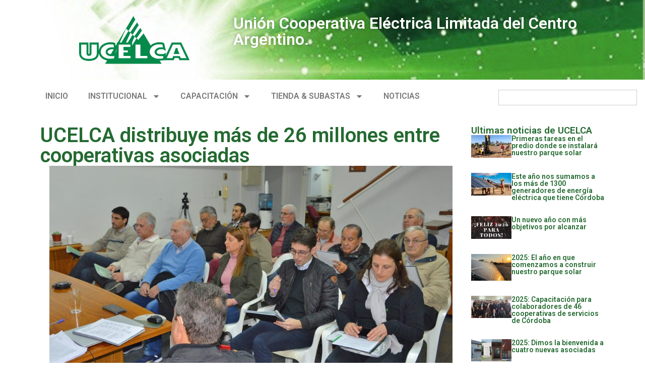

--- FILE ---
content_type: text/css
request_url: https://ucelca.coop.ar/wp-content/uploads/elementor/css/post-12271.css?ver=1769534376
body_size: 25
content:
.elementor-kit-12271{--e-global-color-primary:#246A31;--e-global-color-secondary:#99AFCB;--e-global-color-text:#7A7A7A;--e-global-color-accent:#61CE70;--e-global-typography-primary-font-family:"Roboto";--e-global-typography-primary-font-weight:600;--e-global-typography-secondary-font-family:"Roboto Slab";--e-global-typography-secondary-font-weight:400;--e-global-typography-text-font-family:"Roboto";--e-global-typography-text-font-weight:400;--e-global-typography-accent-font-family:"Roboto";--e-global-typography-accent-font-weight:500;}.elementor-kit-12271 button,.elementor-kit-12271 input[type="button"],.elementor-kit-12271 input[type="submit"],.elementor-kit-12271 .elementor-button{background-color:var( --e-global-color-accent );color:#FFFFFF;border-style:none;}.elementor-kit-12271 button:hover,.elementor-kit-12271 button:focus,.elementor-kit-12271 input[type="button"]:hover,.elementor-kit-12271 input[type="button"]:focus,.elementor-kit-12271 input[type="submit"]:hover,.elementor-kit-12271 input[type="submit"]:focus,.elementor-kit-12271 .elementor-button:hover,.elementor-kit-12271 .elementor-button:focus{background-color:var( --e-global-color-primary );border-style:none;}.elementor-kit-12271 e-page-transition{background-color:#FFBC7D;}.elementor-kit-12271 a{color:var( --e-global-color-primary );}.elementor-section.elementor-section-boxed > .elementor-container{max-width:1140px;}.e-con{--container-max-width:1140px;}.elementor-widget:not(:last-child){margin-block-end:20px;}.elementor-element{--widgets-spacing:20px 20px;--widgets-spacing-row:20px;--widgets-spacing-column:20px;}{}h1.entry-title{display:var(--page-title-display);}.site-header .site-branding{flex-direction:column;align-items:stretch;}.site-header{padding-inline-end:0px;padding-inline-start:0px;}.site-footer .site-branding{flex-direction:column;align-items:stretch;}@media(max-width:1024px){.elementor-section.elementor-section-boxed > .elementor-container{max-width:1024px;}.e-con{--container-max-width:1024px;}}@media(max-width:767px){.elementor-section.elementor-section-boxed > .elementor-container{max-width:767px;}.e-con{--container-max-width:767px;}}

--- FILE ---
content_type: text/css
request_url: https://ucelca.coop.ar/wp-content/uploads/elementor/css/post-12702.css?ver=1769534376
body_size: 159
content:
.elementor-12702 .elementor-element.elementor-element-7316867{--display:flex;--flex-direction:row;--container-widget-width:initial;--container-widget-height:100%;--container-widget-flex-grow:1;--container-widget-align-self:stretch;--flex-wrap-mobile:wrap;--gap:0px 0px;--row-gap:0px;--column-gap:0px;}.elementor-12702 .elementor-element.elementor-element-c14d79c{--display:flex;--flex-direction:column;--container-widget-width:100%;--container-widget-height:initial;--container-widget-flex-grow:0;--container-widget-align-self:initial;--flex-wrap-mobile:wrap;}.elementor-widget-theme-post-title .elementor-heading-title{font-family:var( --e-global-typography-primary-font-family ), Sans-serif;font-weight:var( --e-global-typography-primary-font-weight );color:var( --e-global-color-primary );}.elementor-widget-theme-post-featured-image .widget-image-caption{color:var( --e-global-color-text );font-family:var( --e-global-typography-text-font-family ), Sans-serif;font-weight:var( --e-global-typography-text-font-weight );}.elementor-widget-theme-post-content{color:var( --e-global-color-text );font-family:var( --e-global-typography-text-font-family ), Sans-serif;font-weight:var( --e-global-typography-text-font-weight );}.elementor-12702 .elementor-element.elementor-element-54069f5{--display:flex;--flex-direction:column;--container-widget-width:100%;--container-widget-height:initial;--container-widget-flex-grow:0;--container-widget-align-self:initial;--flex-wrap-mobile:wrap;}.elementor-widget-heading .elementor-heading-title{font-family:var( --e-global-typography-primary-font-family ), Sans-serif;font-weight:var( --e-global-typography-primary-font-weight );color:var( --e-global-color-primary );}.elementor-12702 .elementor-element.elementor-element-ef51bcc .elementor-heading-title{font-family:"Roboto", Sans-serif;font-size:19px;font-weight:600;}.elementor-widget-loop-grid .elementor-button{background-color:var( --e-global-color-accent );font-family:var( --e-global-typography-accent-font-family ), Sans-serif;font-weight:var( --e-global-typography-accent-font-weight );}.elementor-widget-loop-grid .elementor-pagination{font-family:var( --e-global-typography-secondary-font-family ), Sans-serif;font-weight:var( --e-global-typography-secondary-font-weight );}.elementor-widget-loop-grid .e-load-more-message{font-family:var( --e-global-typography-secondary-font-family ), Sans-serif;font-weight:var( --e-global-typography-secondary-font-weight );}.elementor-12702 .elementor-element.elementor-element-848b346{--grid-columns:1;}.elementor-12702 .elementor-element.elementor-element-c331cc3{--display:flex;--flex-direction:column;--container-widget-width:100%;--container-widget-height:initial;--container-widget-flex-grow:0;--container-widget-align-self:initial;--flex-wrap-mobile:wrap;}.elementor-12702 .elementor-element.elementor-element-6b79430{--grid-side-margin:10px;--grid-column-gap:10px;--grid-row-gap:10px;--grid-bottom-margin:10px;}.elementor-12702 .elementor-element.elementor-element-6b79430 .elementor-share-btn{font-size:calc(1px * 10);}@media(min-width:768px){.elementor-12702 .elementor-element.elementor-element-c14d79c{--width:75%;}.elementor-12702 .elementor-element.elementor-element-54069f5{--width:25%;}}@media(max-width:1024px){.elementor-12702 .elementor-element.elementor-element-848b346{--grid-columns:2;} .elementor-12702 .elementor-element.elementor-element-6b79430{--grid-side-margin:10px;--grid-column-gap:10px;--grid-row-gap:10px;--grid-bottom-margin:10px;}}@media(max-width:767px){.elementor-12702 .elementor-element.elementor-element-848b346{--grid-columns:1;} .elementor-12702 .elementor-element.elementor-element-6b79430{--grid-side-margin:10px;--grid-column-gap:10px;--grid-row-gap:10px;--grid-bottom-margin:10px;}}

--- FILE ---
content_type: text/javascript
request_url: https://ucelca.coop.ar/wp-content/plugins/woocommerce-simple-auctions/js/simple-auction-frontend.js?ver=3.0.3
body_size: 2959
content:
(function($){
	"use strict";

	var running = false;
	var saajaxurl = SA_Ajax.ajaxurl;
	var SA_last_activity = SA_Ajax.last_activity;	
	var window_focus = true;
	var refreshIntervalId = '';

	jQuery(document).ready(function($){
		if(data.interval){

			if(SA_Ajax.focus == 'yes'){
				$(window).focus(function(){
					window_focus = true;
				});
				$(window).blur(function(){
					window_focus = false;
				});
			}
		   refreshIntervalId =  setInterval(function(){
				if(window_focus == true){
				   getPriceAuction();
				}
			}, data.interval*1000);

		}

		$( ".auction-time-countdown" ).each(function( index ) {
			var time 	= $(this).data('time');
			var format 	= $(this).data('format');
			var compact = false;
			if(format == ''){
				format = 'yowdHMS';
			}
			if(data.compact_counter == 'yes' || $(this).data('compact') == true ){

				compact	 = true;
			} else{
				compact	 = false;
			}
			var etext ='';
			if($(this).hasClass('future') ){
				var etext = '<div class="started">'+data.started+'</div>';
			} else{
				var etext = '<div class="over">'+data.checking+'</div>';
			}

			if ( ! $(' body' ).hasClass('logged-in') ) {
				time = $.SAcountdown.UTCDate(-(new Date().getTimezoneOffset()),new Date(time*1000));
			}

			$(this).SAcountdown({
				until: time,
				format: format,
				compact:  compact,

				onExpiry: closeAuction,
				expiryText: etext
			});

		});

		$( ".auction-time-countdown-compact" ).each(function( index , element) {
			var time 	= $(this).data('time');
			var format 	= $(this).data('format');
			var compact = true;
			var $element = jQuery(element);
			var $placeh = $element.siblings('.recent-bids-list-item-datum-inner-placeholder');

			if(format == ''){
				format = 'yowdHMS';
			}

			var etext ='';
			if($(this).hasClass('future') ){
				var etext = '<div class="started">'+data.started+'</div>';
			} else{
				var etext = '<div class="over">'+data.checking+'</div>';
			}

			if ( ! $(' body' ).hasClass('logged-in') ) {
				time = $.SAcountdown.UTCDate(-(new Date().getTimezoneOffset()),new Date(time*1000));
			}

			$(this).SAcountdown({
				until: time,
				format: format,
				compact:  compact,

				onExpiry: closeAuction,
				expiryText: etext,
			});

		});

		$('form.cart').submit(function() {
			clearInterval(refreshIntervalId);

		});

		$( "input[name=bid_value]" ).on('changein', function( event ) {
			$(this).addClass('changein');
		});

		$( ".sealed-text a" ).on('click', function(e){
			e.preventDefault();
			$('.sealed-bid-desc').slideToggle('fast');
		});



		$( ".sa-watchlist-action" ).on('click', watchlist);

		function watchlist( event ) {
			var auction_id = jQuery(this).data('auction-id');
					var currentelement  =  $(this);
					event.preventDefault();
					jQuery.ajax({
					 type : "get",
					 url : SA_Ajax.ajaxurl,
					 data : { post_id : auction_id, 'wsa-ajax' : "watchlist"},
					 success: function(response) {
								var parent = currentelement.parent().replaceWith(response);
								 $( ".sa-watchlist-action" ).off('click').on('click', watchlist);
								 jQuery( document.body).trigger('sa-wachlist-action',[response,auction_id] );
						}
					});
		}
	if (jQuery().autoNumeric) {
		var bid_valu = $('.auction_form .qty').autoNumeric('init', {
			unformatOnSubmit: true,
			digitGroupSeparator: autoNumericdata.digitGroupSeparator,
			decimalCharacter: autoNumericdata.decimalCharacter,
			currencySymbol: autoNumericdata.currencySymbol,
			currencySymbolPlacement: autoNumericdata.currencySymbolPlacement,
			decimalPlacesOverride: autoNumericdata.decimalPlacesOverride,
			showWarnings: false,
		});
		jQuery('.auction_form div.quantity.buttons_added').off("click"); //flatsome bug
		jQuery(document).on("click", ".auction_form .plus,.auction_form .minus", function() {

			var t = jQuery(this).closest(".quantity").find("input[name=bid_value]"),
				a = parseFloat( jQuery(this).parents('.auction_form').find('.qty').autoNumeric('get') ),
				n = parseNumber( t.attr("max") ) ,
				s = parseNumber( t.attr("min") ) ,
				vb = '',
				e = t.attr("step");
				a && "" !== a && "NaN" !== a || (a = 0), ("" === n || "NaN" === n) && (n = ""), ("" === s || "NaN" === s) && (s = 0), ("any" === e || "" === e || void 0 === e || "NaN" === parseFloat(e)) && (e = 1),
				jQuery(this).is(".plus") ? t.val(number_format(n && (n == a || a > n) ? n : a + parseFloat(e) )) : s && (s == a || s > a) ? t.val(number_format( s ) ) : a > 0 && t.val( number_format (a - parseFloat(e) ) ),
				t.trigger("change"),
				$('.auction_form .qty').autoNumeric('update');





		});

	}

	 $(document).on('touchend', '.recent-bids-list-item a', function (event) {
		$(this).data('touched', true);
		}).on('mouseenter', '.recent-bids-list-item', function (event) {
			var $this = $(this);
			if (!$this.find('a').data('touched')) {
				$('.recent-bids-list-item').removeClass('recent-bids-list-item-active');
				$this.addClass('recent-bids-list-item-active');
				var auction_id = $(this).data('auction_id');
				var $image = $('.recent-bids-image-link[data-auction_id="' + auction_id + '"]').remove().prependTo('.recent-bids-image-links').show();
			}

		});
	});

	function closeAuction(){
			var auctionid = jQuery(this).data('auctionid');
			var future = jQuery(this).hasClass('future') ? 'true' : 'false';
			var ajaxcontainer = jQuery(this).parent().next('.auction-ajax-change');
			if ( ajaxcontainer.length == 0 ){
				ajaxcontainer = jQuery(".auction_form[data-product_id='" + auctionid + "']");
			}
			ajaxcontainer.hide();
			jQuery( '<div class="ajax-working"></div>' ).insertBefore(ajaxcontainer);
			ajaxcontainer.parent().children('form.buy-now').hide();

			var ajaxurl = saajaxurl+'=finish_auction';

			jQuery( document.body).trigger('sa-close-auction',[auctionid]);
			var request =  jQuery.ajax({
			 type : "post",
			 url : ajaxurl,
			 cache : false,
			 data : {action: "finish_auction", post_id : auctionid, ret: ajaxcontainer.length, future: future},
			 success: function(response) {
					if ( response ) {
						if (response.status == 'closed' ){
							ajaxcontainer.parent().children('form.buy-now').remove();
							if ( response.message ){
								jQuery('.ajax-working').remove();
								jQuery('.main-auction.auction-time-countdown[data-auctionid='+auctionid+']').parent().remove();
								ajaxcontainer.empty().prepend(response.message).wrap( "<div></div>" );
								ajaxcontainer.show();
								 jQuery( document.body).trigger('sa-action-closed',[auctionid]);
							}
						} else if (response.status == 'running') {
							getPriceAuction();
							jQuery('.ajax-working').remove();
							ajaxcontainer.show();
							ajaxcontainer.parent().children('form.buy-now').show();
						} else {
							location.reload();
						}
					} else {
						location.reload();
					}

				},
			error: function(){
				location.reload();
			},
			});

	}



	function getPriceAuction(){
		var auction, time;

		if(jQuery('.auction-price').length<1){
			return;
		}

		if (running == true){
			return;
		}

		running = true;

		var ajaxurl = saajaxurl+'=get_price_for_auctions';

		jQuery.ajax({

			type : "post",
			encoding:"UTF-8",
			url : ajaxurl,
			dataType: 'json',
			data : {action: "get_price_for_auctions", "last_activity" : SA_last_activity},
			success: function(response) {

				if(response != null ) {
					if (typeof response.last_activity != 'undefined') {
						SA_last_activity = response.last_activity;
					}
					jQuery.each( response, function( key, value ) {
						auction = jQuery("body").find(".auction-price[data-auction-id='" + key + "']");
						auction.replaceWith(value.curent_bid);
						jQuery("body").find("[data-auction-id='" + key + "']").addClass('changed blink').fadeIn(100).fadeOut(100).fadeIn(100).fadeOut(100).fadeIn(100).fadeOut(100).fadeIn(100).fadeOut(100).fadeIn(100, function(){jQuery(this).removeClass('blink');});

						if (typeof value.timer != 'undefined') {
							var curenttimer = jQuery("body").find(".auction-time-countdown[data-auctionid='" + key + "']");
							if(curenttimer.attr('data-time') != value.timer){
								curenttimer.attr('data-time',value.timer );
								if ( ! jQuery(' body' ).hasClass('logged-in') ) {
									time = jQuery.SAcountdown.UTCDate(-(new Date().getTimezoneOffset()),new Date(value.timer*1000));
								} else {
									time = value.timer
								}
								curenttimer.SAcountdown('option',  'until', time );
								curenttimer.addClass('changed blink').fadeIn(100).fadeOut(100).fadeIn(100).fadeOut(100).fadeIn(100).fadeOut(100).fadeIn(100).fadeOut(100).fadeIn(100, function(){jQuery(this).removeClass('blink');});
							}
						}
						if (typeof value.curent_bider != 'undefined' ) {
							var curentuser = jQuery("input[name=user_id]");
							var mainauction = jQuery("input[name=place-bid]").val();
							if (curentuser.length){
								if(value.curent_bider != curentuser.val() && mainauction == key ){
									jQuery('.woocommerce-message:contains("'+  data.no_need  +'")').replaceWith(data.outbid_message );
									jQuery('.wc-block-components-notice-banner:contains("'+  data.no_need  +'")').replaceWith(data.outbid_message );
									jQuery( ".reserve_not_meet[data-auction-id='"+key+"']" ).parent().remove();

								}
							}
							if(jQuery( "span.winning[data-auction_id='"+key+"']" ).attr('data-user_id') != value.curent_bider){
								jQuery( document.body).trigger('sa-action-removing-winning-badge',[ jQuery( "span.winning[data-auction_id='"+key+"']" ), key, value ] );
								jQuery( "span.winning[data-auction_id='"+key+"']" ).remove();
							}


						}

						if (typeof value.bid_value != 'undefined' ) {
							if(!jQuery( "input[name=bid_value][data-auction-id='"+key+"']" ).hasClass('changedin')){
								jQuery( "input[name=bid_value][data-auction-id='"+key+"']" ).val(value.bid_value).attr('value', value.bid_value).removeClass('changedin');
								jQuery("input[name=bid_value][data-auction-id='"+key+"']").autoNumeric('set', value.bid_value);
							}
						}

						if (typeof value.reserve != 'undefined' ) {

							jQuery( ".auction-ajax-change .reserve[data-auction-id='"+key+"']" ).text(value.reserve);

						}

						if (typeof value.activity != 'undefined' ) {

							jQuery("#auction-history-table-" + key +" tbody > tr:first" ).before(value.activity);
							jQuery("#auction-history-table-" + key +" tbody > tr:first" ).addClass('changed blink').fadeIn(100).fadeOut(100).fadeIn(100).fadeOut(100).fadeIn(100).fadeOut(100).fadeIn(100).fadeOut(100).fadeIn(100, function(){jQuery(this).removeClass('blink');})

						}

						if (typeof value.add_to_cart_text != 'undefined' ) {

							jQuery( "a.button.product_type_auction[data-product_id='"+key+"']" ).text(value.add_to_cart_text);

						}

						jQuery( document.body).trigger('sa-action-price-changed',[key, value]);

					});

				//console.log(response);
			 }
			 jQuery( document.body).trigger('sa-action-price-respons', response);
			 running = false;
		 },
		 error: function() {
			running = false;
		 }
		});

	}
	function number_format (number , decimals = autoNumericdata.decimalPlacesOverride, dec_point = autoNumericdata.decimalCharacter, thousands_sep = autoNumericdata.digitGroupSeparator) {
		// Strip all characters but numerical ones.
		number = (number + '').replace(/[^0-9+\-Ee.]/g, '');

		var n = !isFinite(+number) ? 0 : +number,
			prec = !isFinite(+decimals) ? 0 : Math.abs(decimals),
			sep = (typeof thousands_sep === 'undefined') ? ',' : thousands_sep,
			dec = (typeof dec_point === 'undefined') ? '.' : dec_point,
			s = '',
			toFixedFix = function (n, prec) {
				var k = Math.pow(10, prec);
				return '' + Math.round(n * k) / k;
			};
		// Fix for IE parseFloat(0.55).toFixed(0) = 0;
		s = (prec ? toFixedFix(n, prec) : '' + Math.round(n)).split('.');
		if (s[0].length > 3) {
			s[0] = s[0].replace(/\B(?=(?:\d{3})+(?!\d))/g, sep);
		}
		if ((s[1] || '').length < prec) {
			s[1] = s[1] || '';
			s[1] += new Array(prec - s[1].length + 1).join('0');
		}

		return s.join(dec);
	}

	function parseNumber(strg, dec_point = autoNumericdata.decimalCharacter) {
		var strg = strg || "";
		var decimal = dec_point;
		strg = strg.replace(/[^0-9$.,]/g, '');
		if(strg.indexOf(',') > strg.indexOf('.')) decimal = ',';
		if((strg.match(new RegExp("\\" + decimal,"g")) || []).length > 1) decimal="";
		if (decimal != "" && (strg.length - strg.indexOf(decimal) - 1 == 3) && strg.indexOf("0" + decimal)!==0) decimal = "";
		strg = strg.replace(new RegExp("[^0-9$" + decimal + "]","g"), "");
		strg = strg.replace(',', '.');
		return parseFloat(strg);
	}

})(jQuery);
